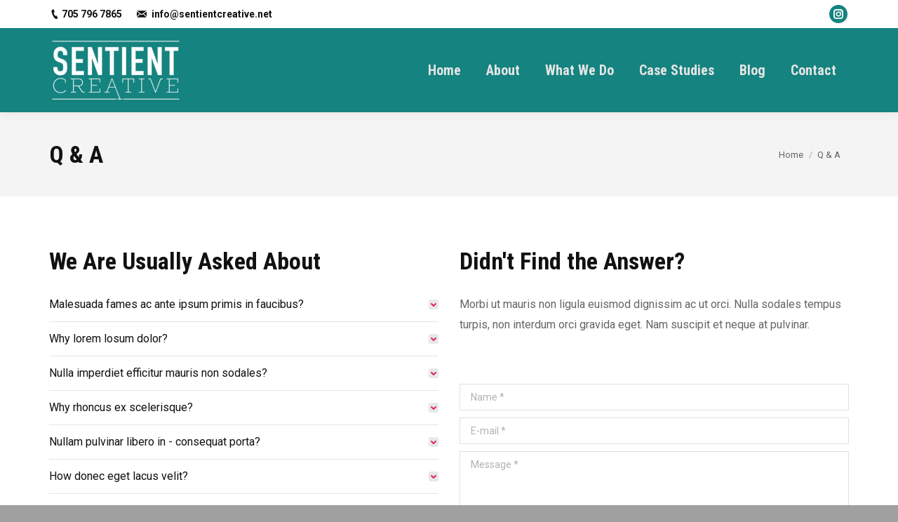

--- FILE ---
content_type: text/javascript
request_url: http://www.sentientcreative.net/wp-content/themes/dt-the7/js/dt-contact-form.js?ver=6.9
body_size: 862
content:
jQuery(function($){
	
	// Init form validator
	function dtInitVontactForm () {
		var $form = $( 'form.contact-form.dt-form' );

		$form.validationEngine( {
			binded: false,
			promptPosition: 'topRight',
			scroll: false,
			autoHidePrompt: false,
			'custom_error_messages' : {
		        'required': {
		            'message': dtLocal.contactMessages.required
		        },
		     },
		     addPromptClass : "run-animation",
		    onAjaxFormComplete:function( ) {
			},
			onValidationComplete: function( form, status ) {
				var $form = $(form);

				$form.find(".formError").first().addClass("first");
				// If validation success
				if ( status ) {

					var data = {
						action : 'dt_send_mail',
						nonce: dtLocal.contactNonce,
						widget_id: $('input[name="widget_id"]', $form).val(),
						send_message: $('input[name="send_message"]', $form).val(),
						fields : {}
					};

					$form.find('input[type="text"], textarea').each(function(){
						var $this = $(this);

						data.fields[ $this.attr('name') ] = $this.val();
					});

					$.post(
						dtLocal.ajaxurl,
						data,
						function (response) {
							var _caller = $(form),
								msgType = response.success ? 'pass' : 'error';
							
							// Update nonce
							dtLocal.contactNonce = response.nonce;
							
							// Show message
							$('input[type="hidden"]', _caller).last().validationEngine( 'showPrompt', response.errors, msgType, 'inline' );
							
							// set promptPosition again
							_caller.validationEngine( 'showPrompt', '', '', 'topRight' );

							// Clear fields if success
							if ( response.success ) {
								_caller.find('input[type="text"], textarea').val("");
							}
						}
					);
				}
			} // onValidationComplete
		} );

		$form.find( '.dt-btn.dt-btn-submit' ).on( 'click', function( e ) {
			e.preventDefault();

			var $form = $(this).parents( 'form' );
			$form.submit();
		} );

		$form.find( '.clear-form' ).on( 'click' ,function( e ) {
			e.preventDefault();

			var $form = $(this).parents( 'form' );

			if ( $form.length > 0 ) {
				$form.find( 'input[type="text"], textarea' ).val( "" );
				$form.validationEngine( 'hide' );
			}
		} );
	}

	dtInitVontactForm();
});